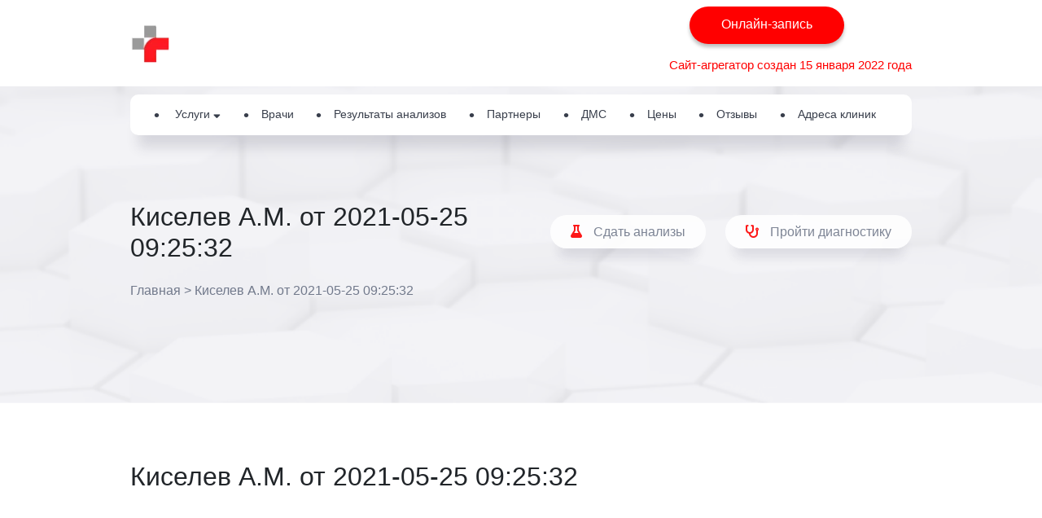

--- FILE ---
content_type: text/html; charset=UTF-8
request_url: https://medlab-clinic.ru/otziv/kiselev-a-m-ot-2021-05-25-092532/
body_size: 9207
content:
<!doctype html>
<html lang="ru-RU">
<head>
	<meta charset="UTF-8">
		<meta name="viewport" content="width=device-width, initial-scale=1">
	<link rel="profile" href="http://gmpg.org/xfn/11">
	

    <script src='https://www.google.com/recaptcha/api.js'></script>
	
	<script type="text/javascript">!function(){var t=document.createElement("script");t.type="text/javascript",t.async=!0,t.src="https://vk.com/js/api/openapi.js?169",t.onload=function(){VK.Retargeting.Init("VK-RTRG-977386-cLBB9"),VK.Retargeting.Hit()},document.head.appendChild(t)}();</script><noscript><img src="https://vk.com/rtrg?p=VK-RTRG-977386-cLBB9" style="position:fixed; left:-999px;" alt=""/></noscript>
	
	<!-- Rating Mail.ru counter -->
<script type="text/javascript">
var _tmr = window._tmr || (window._tmr = []);
_tmr.push({id: "3218683", type: "pageView", start: (new Date()).getTime(), pid: "USER_ID"});
(function (d, w, id) {
  if (d.getElementById(id)) return;
  var ts = d.createElement("script"); ts.type = "text/javascript"; ts.async = true; ts.id = id;
  ts.src = "https://top-fwz1.mail.ru/js/code.js";
  var f = function () {var s = d.getElementsByTagName("script")[0]; s.parentNode.insertBefore(ts, s);};
  if (w.opera == "[object Opera]") { d.addEventListener("DOMContentLoaded", f, false); } else { f(); }
})(document, window, "topmailru-code");
</script><noscript><div>
<img src="https://top-fwz1.mail.ru/counter?id=3218683;js=na" style="border:0;position:absolute;left:-9999px;" alt="Top.Mail.Ru" />
</div></noscript>
<!-- //Rating Mail.ru counter -->
	
	
<meta name="yandex-verification" content="c67393cde46495fc" />
	
<script src="//cdn.callibri.ru/callibri.js" type="text/javascript" charset="utf-8"></script>


	<meta name='robots' content='index, follow, max-image-preview:large, max-snippet:-1, max-video-preview:-1' />

	<!-- This site is optimized with the Yoast SEO plugin v15.9.2 - https://yoast.com/wordpress/plugins/seo/ -->
	<title>Киселев А.М. от 2021-05-25 09:25:32 - Медицинский центр в Тамбове</title>
	<meta name="description" content="Отзывы о докторах. Тамбов. Сайт-агрегатор" />
	<link rel="canonical" href="https://medlab-clinic.ru/otziv/kiselev-a-m-ot-2021-05-25-092532/" />
	<meta property="og:locale" content="ru_RU" />
	<meta property="og:type" content="article" />
	<meta property="og:title" content="Киселев А.М. от 2021-05-25 09:25:32 - Медицинский центр в Тамбове" />
	<meta property="og:description" content="Отзывы о докторах. Тамбов. Сайт-агрегатор" />
	<meta property="og:url" content="https://medlab-clinic.ru/otziv/kiselev-a-m-ot-2021-05-25-092532/" />
	<meta property="og:site_name" content="Медицинский центр в Тамбове" />
	<meta property="article:modified_time" content="2021-09-24T10:52:15+00:00" />
	<meta name="twitter:card" content="summary_large_image" />
	<script type="application/ld+json" class="yoast-schema-graph">{"@context":"https://schema.org","@graph":[{"@type":"Organization","@id":"https://medlab-clinic.ru/#organization","name":"\u0421\u0435\u0442\u044c \u043c\u0435\u0434\u0438\u0446\u0438\u043d\u0441\u043a\u0438\u0445 \u0446\u0435\u043d\u0442\u0440\u043e\u0432 \u041c\u0435\u0434\u041b\u0430\u0431 \u0432 \u0422\u0430\u043c\u0431\u043e\u0432\u0435","url":"https://medlab-clinic.ru/","sameAs":[],"logo":{"@type":"ImageObject","@id":"https://medlab-clinic.ru/#logo","inLanguage":"ru-RU","url":"https://medlab-clinic.ru/wp-content/uploads/2021/05/cropped-logo-1.png","width":512,"height":512,"caption":"\u0421\u0435\u0442\u044c \u043c\u0435\u0434\u0438\u0446\u0438\u043d\u0441\u043a\u0438\u0445 \u0446\u0435\u043d\u0442\u0440\u043e\u0432 \u041c\u0435\u0434\u041b\u0430\u0431 \u0432 \u0422\u0430\u043c\u0431\u043e\u0432\u0435"},"image":{"@id":"https://medlab-clinic.ru/#logo"}},{"@type":"WebSite","@id":"https://medlab-clinic.ru/#website","url":"https://medlab-clinic.ru/","name":"\u041c\u0435\u0434\u0438\u0446\u0438\u043d\u0441\u043a\u0438\u0439 \u0446\u0435\u043d\u0442\u0440 \u0432 \u0422\u0430\u043c\u0431\u043e\u0432\u0435","description":"\u0411\u044b\u0441\u0442\u0440\u0430\u044f \u043e\u043d\u043b\u0430\u0439\u043d \u0437\u0430\u043f\u0438\u0441\u044c \u043d\u0430 \u043f\u0440\u0438\u0435\u043c","publisher":{"@id":"https://medlab-clinic.ru/#organization"},"potentialAction":[{"@type":"SearchAction","target":"https://medlab-clinic.ru/?s={search_term_string}","query-input":"required name=search_term_string"}],"inLanguage":"ru-RU"},{"@type":"WebPage","@id":"https://medlab-clinic.ru/otziv/kiselev-a-m-ot-2021-05-25-092532/#webpage","url":"https://medlab-clinic.ru/otziv/kiselev-a-m-ot-2021-05-25-092532/","name":"\u041a\u0438\u0441\u0435\u043b\u0435\u0432 \u0410.\u041c. \u043e\u0442 2021-05-25 09:25:32 - \u041c\u0435\u0434\u0438\u0446\u0438\u043d\u0441\u043a\u0438\u0439 \u0446\u0435\u043d\u0442\u0440 \u0432 \u0422\u0430\u043c\u0431\u043e\u0432\u0435","isPartOf":{"@id":"https://medlab-clinic.ru/#website"},"datePublished":"2021-05-25T09:25:53+00:00","dateModified":"2021-09-24T10:52:15+00:00","description":"\u041e\u0442\u0437\u044b\u0432\u044b \u043e \u0434\u043e\u043a\u0442\u043e\u0440\u0430\u0445. \u0422\u0430\u043c\u0431\u043e\u0432. \u0421\u0430\u0439\u0442-\u0430\u0433\u0440\u0435\u0433\u0430\u0442\u043e\u0440","breadcrumb":{"@id":"https://medlab-clinic.ru/otziv/kiselev-a-m-ot-2021-05-25-092532/#breadcrumb"},"inLanguage":"ru-RU","potentialAction":[{"@type":"ReadAction","target":["https://medlab-clinic.ru/otziv/kiselev-a-m-ot-2021-05-25-092532/"]}]},{"@type":"BreadcrumbList","@id":"https://medlab-clinic.ru/otziv/kiselev-a-m-ot-2021-05-25-092532/#breadcrumb","itemListElement":[{"@type":"ListItem","position":1,"item":{"@type":"WebPage","@id":"https://medlab-clinic.ru/","url":"https://medlab-clinic.ru/","name":"\u0413\u043b\u0430\u0432\u043d\u0430\u044f"}},{"@type":"ListItem","position":2,"item":{"@type":"WebPage","@id":"https://medlab-clinic.ru/otziv/kiselev-a-m-ot-2021-05-25-092532/","url":"https://medlab-clinic.ru/otziv/kiselev-a-m-ot-2021-05-25-092532/","name":"\u041a\u0438\u0441\u0435\u043b\u0435\u0432 \u0410.\u041c. \u043e\u0442 2021-05-25 09:25:32"}}]}]}</script>
	<!-- / Yoast SEO plugin. -->


<link rel='dns-prefetch' href='//ajax.googleapis.com' />
<link rel='dns-prefetch' href='//code.jquery.com' />
<link rel='dns-prefetch' href='//s.w.org' />
<link rel="alternate" type="application/rss+xml" title="Медицинский центр в Тамбове &raquo; Лента" href="https://medlab-clinic.ru/feed/" />
<link rel="alternate" type="application/rss+xml" title="Медицинский центр в Тамбове &raquo; Лента комментариев" href="https://medlab-clinic.ru/comments/feed/" />
<!-- Yandex.Metrika counter -->
<script type="text/javascript" >
   (function(m,e,t,r,i,k,a){m[i]=m[i]||function(){(m[i].a=m[i].a||[]).push(arguments)};
   m[i].l=1*new Date();k=e.createElement(t),a=e.getElementsByTagName(t)[0],k.async=1,k.src=r,a.parentNode.insertBefore(k,a)})
   (window, document, "script", "https://mc.yandex.ru/metrika/tag.js", "ym");

   ym(80041969, "init", {
        clickmap:true,
        trackLinks:true,
        accurateTrackBounce:true
   });
</script>
<noscript><div><img src="https://mc.yandex.ru/watch/80041969" style="position:absolute; left:-9999px;" alt="" /></div></noscript>
<!-- /Yandex.Metrika counter -->		<script type="text/javascript">
			window._wpemojiSettings = {"baseUrl":"https:\/\/s.w.org\/images\/core\/emoji\/13.0.1\/72x72\/","ext":".png","svgUrl":"https:\/\/s.w.org\/images\/core\/emoji\/13.0.1\/svg\/","svgExt":".svg","source":{"concatemoji":"https:\/\/medlab-clinic.ru\/wp-includes\/js\/wp-emoji-release.min.js?ver=5.7.14"}};
			!function(e,a,t){var n,r,o,i=a.createElement("canvas"),p=i.getContext&&i.getContext("2d");function s(e,t){var a=String.fromCharCode;p.clearRect(0,0,i.width,i.height),p.fillText(a.apply(this,e),0,0);e=i.toDataURL();return p.clearRect(0,0,i.width,i.height),p.fillText(a.apply(this,t),0,0),e===i.toDataURL()}function c(e){var t=a.createElement("script");t.src=e,t.defer=t.type="text/javascript",a.getElementsByTagName("head")[0].appendChild(t)}for(o=Array("flag","emoji"),t.supports={everything:!0,everythingExceptFlag:!0},r=0;r<o.length;r++)t.supports[o[r]]=function(e){if(!p||!p.fillText)return!1;switch(p.textBaseline="top",p.font="600 32px Arial",e){case"flag":return s([127987,65039,8205,9895,65039],[127987,65039,8203,9895,65039])?!1:!s([55356,56826,55356,56819],[55356,56826,8203,55356,56819])&&!s([55356,57332,56128,56423,56128,56418,56128,56421,56128,56430,56128,56423,56128,56447],[55356,57332,8203,56128,56423,8203,56128,56418,8203,56128,56421,8203,56128,56430,8203,56128,56423,8203,56128,56447]);case"emoji":return!s([55357,56424,8205,55356,57212],[55357,56424,8203,55356,57212])}return!1}(o[r]),t.supports.everything=t.supports.everything&&t.supports[o[r]],"flag"!==o[r]&&(t.supports.everythingExceptFlag=t.supports.everythingExceptFlag&&t.supports[o[r]]);t.supports.everythingExceptFlag=t.supports.everythingExceptFlag&&!t.supports.flag,t.DOMReady=!1,t.readyCallback=function(){t.DOMReady=!0},t.supports.everything||(n=function(){t.readyCallback()},a.addEventListener?(a.addEventListener("DOMContentLoaded",n,!1),e.addEventListener("load",n,!1)):(e.attachEvent("onload",n),a.attachEvent("onreadystatechange",function(){"complete"===a.readyState&&t.readyCallback()})),(n=t.source||{}).concatemoji?c(n.concatemoji):n.wpemoji&&n.twemoji&&(c(n.twemoji),c(n.wpemoji)))}(window,document,window._wpemojiSettings);
		</script>
		<style type="text/css">
img.wp-smiley,
img.emoji {
	display: inline !important;
	border: none !important;
	box-shadow: none !important;
	height: 1em !important;
	width: 1em !important;
	margin: 0 .07em !important;
	vertical-align: -0.1em !important;
	background: none !important;
	padding: 0 !important;
}
</style>
	<link rel='stylesheet' id='wp-block-library-css'  href='https://medlab-clinic.ru/wp-includes/css/dist/block-library/style.min.css?ver=5.7.14' type='text/css' media='all' />
<link rel='stylesheet' id='hello-elementor-css'  href='https://medlab-clinic.ru/wp-content/themes/hello-elementor/style.css?ver=5.7.14' type='text/css' media='all' />
<link rel='stylesheet' id='hello-elementor-grid-style-css'  href='https://medlab-clinic.ru/wp-content/themes/hello-elementor/css/grid.css?ver=5.7.14' type='text/css' media='all' />
<link rel='stylesheet' id='hello-elementor-hover-style-css'  href='https://medlab-clinic.ru/wp-content/themes/hello-elementor/css/hover-min.css?ver=5.7.14' type='text/css' media='all' />
<link rel='stylesheet' id='hello-elementor-normalize-style-css'  href='https://medlab-clinic.ru/wp-content/themes/hello-elementor/css/normalize.css?ver=5.7.14' type='text/css' media='all' />
<link rel='stylesheet' id='hello-elementor-fa-css'  href='https://medlab-clinic.ru/wp-content/themes/hello-elementor/css/fontawesome/all.min.css?ver=5.7.14' type='text/css' media='all' />
<link rel='stylesheet' id='bvi-styles-css'  href='https://medlab-clinic.ru/wp-content/plugins/button-visually-impaired/assets/css/bvi.min.css?ver=2.3.0' type='text/css' media='all' />
<style id='bvi-styles-inline-css' type='text/css'>

			.bvi-widget,
			.bvi-shortcode a,
			.bvi-widget a, 
			.bvi-shortcode {
				color: #ffffff;
				background-color: #e53935;
			}
			.bvi-widget .bvi-svg-eye,
			.bvi-shortcode .bvi-svg-eye {
			    display: inline-block;
                overflow: visible;
                width: 1.125em;
                height: 1em;
                font-size: 2em;
                vertical-align: middle;
			}
			.bvi-widget,
			.bvi-shortcode {
			    -webkit-transition: background-color .2s ease-out;
			    transition: background-color .2s ease-out;
			    cursor: pointer;
			    border-radius: 2px;
			    display: inline-block;
			    padding: 5px 10px;
			    vertical-align: middle;
			    text-decoration: none;
			}
</style>
<script type='text/javascript' src='https://ajax.googleapis.com/ajax/libs/jquery/3.4.1/jquery.min.js?ver=5.7.14' id='jquery-js'></script>
<script type='text/javascript' src='//code.jquery.com/jquery-migrate-3.0.1.min.js?ver=3.0.1' id='jquery-migrate-js'></script>
<link rel="https://api.w.org/" href="https://medlab-clinic.ru/wp-json/" /><link rel="alternate" type="application/json" href="https://medlab-clinic.ru/wp-json/wp/v2/otziv/2907" /><link rel="EditURI" type="application/rsd+xml" title="RSD" href="https://medlab-clinic.ru/xmlrpc.php?rsd" />
<link rel="wlwmanifest" type="application/wlwmanifest+xml" href="https://medlab-clinic.ru/wp-includes/wlwmanifest.xml" /> 
<meta name="generator" content="WordPress 5.7.14" />
<link rel='shortlink' href='https://medlab-clinic.ru/?p=2907' />
<link rel="alternate" type="application/json+oembed" href="https://medlab-clinic.ru/wp-json/oembed/1.0/embed?url=https%3A%2F%2Fmedlab-clinic.ru%2Fotziv%2Fkiselev-a-m-ot-2021-05-25-092532%2F" />
<link rel="alternate" type="text/xml+oembed" href="https://medlab-clinic.ru/wp-json/oembed/1.0/embed?url=https%3A%2F%2Fmedlab-clinic.ru%2Fotziv%2Fkiselev-a-m-ot-2021-05-25-092532%2F&#038;format=xml" />
<meta name="robots" content="noindex, follow"><link rel="icon" href="https://medlab-clinic.ru/wp-content/uploads/2021/05/cropped-logo-1-32x32.png" sizes="32x32" />
<link rel="icon" href="https://medlab-clinic.ru/wp-content/uploads/2021/05/cropped-logo-1-192x192.png" sizes="192x192" />
<link rel="apple-touch-icon" href="https://medlab-clinic.ru/wp-content/uploads/2021/05/cropped-logo-1-180x180.png" />
<meta name="msapplication-TileImage" content="https://medlab-clinic.ru/wp-content/uploads/2021/05/cropped-logo-1-270x270.png" />
</head>
<body class="otziv-template-default single single-otziv postid-2907 elementor-default elementor-kit-8">

<nav id="navbar" class="navbar">
    <div class="container">
        <div class="navbar__brand">
            <a class="logo navbar__item" href="/">
                <img class="" src="/wp-content/themes/hello-elementor/images/logo-clinic.png" >
            </a>

<!--            <a href="https://medlab-clinic.ru/articles/covid-19/" class="navbar__item is-mobile">-->
<!--                <span class="navbar__lk">COVID-19</span>-->
<!--                <span class="navbar__lkicon icon"><i class="far fa-user-circle"></i></span>-->
<!--            </a>-->
            <div style="display:flex; flex-direction: column">

                <div class="navbar__group-buttons is-desktop-only" style="justify-content: end">
<!--                    <a href="https://medlab-clinic.ru/chastye-voprosy-i-otvety-na-nih/" class="navbar__item"><span class="navbar__lkicon-desktop icon"><i class="fas fa-question-circle"></i></span><span class="navbar__lk">Помощь</span></a>-->
                    
<!--                    <a href="--><!--" class="navbar__item">-->
<!--                        <span class="navbar__covidicon icon"><i class="fas fa-viruses"></i></span>--><!--                    </a>-->
<!--                    <a href="tel:+74752440000" class="navbar__item">-->
<!--                        <span class="navbar__phone icon"><i class="fas fa-mobile-alt"></i></span>--><!--                    </a>-->
                    <span class="navbar__item">
                    <a href="/prinimayut-vrachi" class="button1">Онлайн-запись</a>
                </span>
                </div>
                <div class="info_header_block" style="margin-top: 15px; margin-left: -25px;">Сайт-агрегатор создан<br> 15 января 2022 года</div>

            </div>


            <div class="navbar__item is-mobile">
                <div class="burger-container">
                    <a role="button" class="navbar__burger" aria-label="menu" aria-expanded="false">
                        <span></span>
                        <span></span>
                        <span></span>
                    </a>
                </div>
            </div>
        </div>
        <div class="navbar__menu">
            <div class="navbar__start">
                <div class="info_header_block">Сайт-агрегатор создан 15 января 2022 года</div>
                <div class="navbar__infoblock">
                    
                    <div class="navbar__inforight"><a href="/prinimayut-vrachi" class="button1">Онлайн-запись</a></div>
                    <div class="navbar__inforight"><a href="/rezultaty-analizov" class="button2">Результаты анализов</a></div>
                </div>

                <ul class="mobile-main-menu">
<!--                    <a href="tel:+74752440000" class="navbar__item mobile_phone">-->
<!--                        <span class="navbar__phone icon"><i class="fas fa-mobile-alt"></i></span>44-00-00</a>-->
<!--                    <li><a href="https://medlab-clinic.ru/chastye-voprosy-i-otvety-na-nih/" class="navbar_item" style="color: #CC0000;">Помощь</a></li>-->
<!--                    -->
<!--                    <li><a href="https://medlab-clinic.ru/articles/covid-19/" class="navbar_item" style="color: #CC0000;">COVID-19</a></li>-->
                    <li><span class="navbar_item">Услуги <span class="services-arrow" style="vertical-align: text-bottom;"><i class="fas fa-sort-down"></i></span>
                            <div class="navbar__submenu-mobile">
                                <ul class="directions-block__nav">
                                <li class="directions-block__parents is-active">Для взрослых</li>
                                <li class="directions-block__children">Для детей</li>
<!--                                <li class="directions-block__cosmetology">Косметология</li>-->
                                </ul>

                                <div class="parent-directions directions-block__listcont">
                                    <div class="row">
                                                                                                <div class="col">
                                                    <ul class="directions-block__content-list">
                                                        <li><a href="https://medlab-clinic.ru/services/allergologiya/">Аллергология</a>
                                                                                                                            <span class="is-mobile menu-letter">А</span></li>
                                                                                                                        </li>
                                                    </ul>
                                                </div>
                                                                                                        <div class="col">
                                                    <ul class="directions-block__content-list">
                                                        <li><a href="https://medlab-clinic.ru/services/andrologiya/">Андрология</a>
                                                                                                                    </li>
                                                    </ul>
                                                </div>
                                                                                                        <div class="col">
                                                    <ul class="directions-block__content-list">
                                                        <li><a href="https://medlab-clinic.ru/services/anesteziologiya/">Анестезиология</a>
                                                                                                                    </li>
                                                    </ul>
                                                </div>
                                                                                                        <div class="col">
                                                    <ul class="directions-block__content-list">
                                                        <li><a href="https://medlab-clinic.ru/services/gastroenterologiya/">Гастроэнтерология</a>
                                                                                                                            <span class="is-mobile menu-letter">Г</span></li>
                                                                                                                        </li>
                                                    </ul>
                                                </div>
                                                                                                        <div class="col">
                                                    <ul class="directions-block__content-list">
                                                        <li><a href="https://medlab-clinic.ru/services/gepatologiya/">Гепатология</a>
                                                                                                                    </li>
                                                    </ul>
                                                </div>
                                                                                                        <div class="col">
                                                    <ul class="directions-block__content-list">
                                                        <li><a href="https://medlab-clinic.ru/services/ginekologiya/">Гинекология</a>
                                                                                                                    </li>
                                                    </ul>
                                                </div>
                                                                                                        <div class="col">
                                                    <ul class="directions-block__content-list">
                                                        <li><a href="https://medlab-clinic.ru/services/dermatologiya/">Дерматология</a>
                                                                                                                            <span class="is-mobile menu-letter">Д</span></li>
                                                                                                                        </li>
                                                    </ul>
                                                </div>
                                                                                                        <div class="col">
                                                    <ul class="directions-block__content-list">
                                                        <li><a href="https://medlab-clinic.ru/services/dietologiya/">Диетология</a>
                                                                                                                    </li>
                                                    </ul>
                                                </div>
                                                                                                        <div class="col">
                                                    <ul class="directions-block__content-list">
                                                        <li><a href="https://medlab-clinic.ru/services/immunologiya/">Иммунология</a>
                                                                                                                            <span class="is-mobile menu-letter">И</span></li>
                                                                                                                        </li>
                                                    </ul>
                                                </div>
                                                                                                        <div class="col">
                                                    <ul class="directions-block__content-list">
                                                        <li><a href="https://medlab-clinic.ru/services/kardiologiya/">Кардиология</a>
                                                                                                                            <span class="is-mobile menu-letter">К</span></li>
                                                                                                                        </li>
                                                    </ul>
                                                </div>
                                                                                                        <div class="col">
                                                    <ul class="directions-block__content-list">
                                                        <li><a href="https://medlab-clinic.ru/services/koloproktologiya/">Колопроктология</a>
                                                                                                                    </li>
                                                    </ul>
                                                </div>
                                                                                                        <div class="col">
                                                    <ul class="directions-block__content-list">
                                                        <li><a href="https://medlab-clinic.ru/services/lor/">ЛОР</a>
                                                                                                                            <span class="is-mobile menu-letter">Л</span></li>
                                                                                                                        </li>
                                                    </ul>
                                                </div>
                                                                                                        <div class="col">
                                                    <ul class="directions-block__content-list">
                                                        <li><a href="https://medlab-clinic.ru/services/mammologiya/">Маммология</a>
                                                                                                                            <span class="is-mobile menu-letter">М</span></li>
                                                                                                                        </li>
                                                    </ul>
                                                </div>
                                                                                                        <div class="col">
                                                    <ul class="directions-block__content-list">
                                                        <li><a href="https://medlab-clinic.ru/services/nevrologiya/">Неврология</a>
                                                                                                                            <span class="is-mobile menu-letter">Н</span></li>
                                                                                                                        </li>
                                                    </ul>
                                                </div>
                                                                                                        <div class="col">
                                                    <ul class="directions-block__content-list">
                                                        <li><a href="https://medlab-clinic.ru/services/nefrologiya/">Нефрология</a>
                                                                                                                    </li>
                                                    </ul>
                                                </div>
                                                                                                        <div class="col">
                                                    <ul class="directions-block__content-list">
                                                        <li><a href="https://medlab-clinic.ru/services/onkologiya/">Онкология</a>
                                                                                                                            <span class="is-mobile menu-letter">О</span></li>
                                                                                                                        </li>
                                                    </ul>
                                                </div>
                                                                                                        <div class="col">
                                                    <ul class="directions-block__content-list">
                                                        <li><a href="https://medlab-clinic.ru/services/ortopediya-travmatologiya/">Ортопедия-травматология</a>
                                                                                                                    </li>
                                                    </ul>
                                                </div>
                                                                                                        <div class="col">
                                                    <ul class="directions-block__content-list">
                                                        <li><a href="https://medlab-clinic.ru/services/oftalmologiya/">Офтальмология</a>
                                                                                                                    </li>
                                                    </ul>
                                                </div>
                                                                                                        <div class="col">
                                                    <ul class="directions-block__content-list">
                                                        <li><a href="https://medlab-clinic.ru/services/proktologiya/">Проктология</a>
                                                                                                                            <span class="is-mobile menu-letter">П</span></li>
                                                                                                                        </li>
                                                    </ul>
                                                </div>
                                                                                                        <div class="col">
                                                    <ul class="directions-block__content-list">
                                                        <li><a href="https://medlab-clinic.ru/services/psihiatriya/">Психиатрия</a>
                                                                                                                    </li>
                                                    </ul>
                                                </div>
                                                                                                        <div class="col">
                                                    <ul class="directions-block__content-list">
                                                        <li><a href="https://medlab-clinic.ru/services/psihologiya/">Психология</a>
                                                                                                                    </li>
                                                    </ul>
                                                </div>
                                                                                                        <div class="col">
                                                    <ul class="directions-block__content-list">
                                                        <li><a href="https://medlab-clinic.ru/services/psihoterapiya/">Психотерапия</a>
                                                                                                                    </li>
                                                    </ul>
                                                </div>
                                                                                                        <div class="col">
                                                    <ul class="directions-block__content-list">
                                                        <li><a href="https://medlab-clinic.ru/services/pulmonologiya/">Пульмонология</a>
                                                                                                                    </li>
                                                    </ul>
                                                </div>
                                                                                                        <div class="col">
                                                    <ul class="directions-block__content-list">
                                                        <li><a href="https://medlab-clinic.ru/services/reanimatologiya/">Реаниматология</a>
                                                                                                                            <span class="is-mobile menu-letter">Р</span></li>
                                                                                                                        </li>
                                                    </ul>
                                                </div>
                                                                                                        <div class="col">
                                                    <ul class="directions-block__content-list">
                                                        <li><a href="https://medlab-clinic.ru/services/revmatologiya/">Ревматология</a>
                                                                                                                    </li>
                                                    </ul>
                                                </div>
                                                                                                        <div class="col">
                                                    <ul class="directions-block__content-list">
                                                        <li><a href="https://medlab-clinic.ru/services/rentgenografiya/">Рентгенография</a>
                                                                                                                    </li>
                                                    </ul>
                                                </div>
                                                                                                        <div class="col">
                                                    <ul class="directions-block__content-list">
                                                        <li><a href="https://medlab-clinic.ru/services/reproduktologiya/">Репродуктология</a>
                                                                                                                    </li>
                                                    </ul>
                                                </div>
                                                                                                        <div class="col">
                                                    <ul class="directions-block__content-list">
                                                        <li><a href="https://medlab-clinic.ru/services/refleksoterapiya/">Рефлексотерапия</a>
                                                                                                                    </li>
                                                    </ul>
                                                </div>
                                                                                                        <div class="col">
                                                    <ul class="directions-block__content-list">
                                                        <li><a href="https://medlab-clinic.ru/services/sosudistaya-hirurgiya/">Сосудистая хирургия</a>
                                                                                                                            <span class="is-mobile menu-letter">С</span></li>
                                                                                                                        </li>
                                                    </ul>
                                                </div>
                                                                                                        <div class="col">
                                                    <ul class="directions-block__content-list">
                                                        <li><a href="https://medlab-clinic.ru/services/terapiya/">Терапия</a>
                                                                                                                            <span class="is-mobile menu-letter">Т</span></li>
                                                                                                                        </li>
                                                    </ul>
                                                </div>
                                                                                                        <div class="col">
                                                    <ul class="directions-block__content-list">
                                                        <li><a href="https://medlab-clinic.ru/services/udarno-volnovaya-terapiya/">Ударно-волновая терапия</a>
                                                                                                                            <span class="is-mobile menu-letter">У</span></li>
                                                                                                                        </li>
                                                    </ul>
                                                </div>
                                                                                                        <div class="col">
                                                    <ul class="directions-block__content-list">
                                                        <li><a href="https://medlab-clinic.ru/services/uzi-diagnostika/">УЗИ диагностика</a>
                                                                                                                    </li>
                                                    </ul>
                                                </div>
                                                                                                        <div class="col">
                                                    <ul class="directions-block__content-list">
                                                        <li><a href="https://medlab-clinic.ru/services/urologiya/">Урология</a>
                                                                                                                    </li>
                                                    </ul>
                                                </div>
                                                                                                        <div class="col">
                                                    <ul class="directions-block__content-list">
                                                        <li><a href="https://medlab-clinic.ru/services/flebologiya/">Флебология</a>
                                                                                                                            <span class="is-mobile menu-letter">Ф</span></li>
                                                                                                                        </li>
                                                    </ul>
                                                </div>
                                                                                                        <div class="col">
                                                    <ul class="directions-block__content-list">
                                                        <li><a href="https://medlab-clinic.ru/services/funkczionalnaya-diagnostika/">Функциональная диагностика</a>
                                                                                                                    </li>
                                                    </ul>
                                                </div>
                                                                                                        <div class="col">
                                                    <ul class="directions-block__content-list">
                                                        <li><a href="https://medlab-clinic.ru/services/hirurgiya/">Хирургия</a>
                                                                                                                            <span class="is-mobile menu-letter">Х</span></li>
                                                                                                                        </li>
                                                    </ul>
                                                </div>
                                                                                                        <div class="col">
                                                    <ul class="directions-block__content-list">
                                                        <li><a href="https://medlab-clinic.ru/services/endokrinologiya/">Эндокринология</a>
                                                                                                                            <span class="is-mobile menu-letter">Э</span></li>
                                                                                                                        </li>
                                                    </ul>
                                                </div>
                                                                                                        <div class="col">
                                                    <ul class="directions-block__content-list">
                                                        <li><a href="https://medlab-clinic.ru/services/endoskopiya/">Эндоскопия</a>
                                                                                                                    </li>
                                                    </ul>
                                                </div>
                                                                                        </div>
                                </div>

                                <div class="children-directions directions-block__listcont">

                                    <div class="row">
                                                                                            <div class="col">
                                                    <ul class="directions-block__content-list">
                                                        <li><a href="https://medlab-clinic.ru/services/detskaya-allergologiya/">Детская аллергология</a>
                                                                                                                            <span class="is-mobile menu-letter">Д</span></li>
                                                                                                                        </li>
                                                    </ul>
                                                </div>
                                                                                                <div class="col">
                                                    <ul class="directions-block__content-list">
                                                        <li><a href="https://medlab-clinic.ru/services/detskaya-gastroenterologiya/">Детская гастроэнтерология</a>
                                                                                                                    </li>
                                                    </ul>
                                                </div>
                                                                                                <div class="col">
                                                    <ul class="directions-block__content-list">
                                                        <li><a href="https://medlab-clinic.ru/services/detskaya-ginekologiya/">Детская гинекология</a>
                                                                                                                    </li>
                                                    </ul>
                                                </div>
                                                                                                <div class="col">
                                                    <ul class="directions-block__content-list">
                                                        <li><a href="https://medlab-clinic.ru/services/detskaya-dermatologiya/">Детская дерматология</a>
                                                                                                                    </li>
                                                    </ul>
                                                </div>
                                                                                                <div class="col">
                                                    <ul class="directions-block__content-list">
                                                        <li><a href="https://medlab-clinic.ru/services/detskaya-kardiologiya/">Детская кардиология</a>
                                                                                                                    </li>
                                                    </ul>
                                                </div>
                                                                                                <div class="col">
                                                    <ul class="directions-block__content-list">
                                                        <li><a href="https://medlab-clinic.ru/services/detskaya-mammologiya/">Детская маммология</a>
                                                                                                                    </li>
                                                    </ul>
                                                </div>
                                                                                                <div class="col">
                                                    <ul class="directions-block__content-list">
                                                        <li><a href="https://medlab-clinic.ru/services/detskaya-nevrologiya/">Детская неврология</a>
                                                                                                                    </li>
                                                    </ul>
                                                </div>
                                                                                                <div class="col">
                                                    <ul class="directions-block__content-list">
                                                        <li><a href="https://medlab-clinic.ru/services/detskaya-nefrologiya/">Детская нефрология</a>
                                                                                                                    </li>
                                                    </ul>
                                                </div>
                                                                                                <div class="col">
                                                    <ul class="directions-block__content-list">
                                                        <li><a href="https://medlab-clinic.ru/services/detskaya-ortopediya-travmatologiya/">Детская ортопедия-травматология</a>
                                                                                                                    </li>
                                                    </ul>
                                                </div>
                                                                                                <div class="col">
                                                    <ul class="directions-block__content-list">
                                                        <li><a href="https://medlab-clinic.ru/services/detskaya-revmatologiya/">Детская ревматология</a>
                                                                                                                    </li>
                                                    </ul>
                                                </div>
                                                                                                <div class="col">
                                                    <ul class="directions-block__content-list">
                                                        <li><a href="https://medlab-clinic.ru/services/detskaya-refleksoterapiya/">Детская рефлексотерапия</a>
                                                                                                                    </li>
                                                    </ul>
                                                </div>
                                                                                                <div class="col">
                                                    <ul class="directions-block__content-list">
                                                        <li><a href="https://medlab-clinic.ru/services/detskaya-urologiya/">Детская урология</a>
                                                                                                                    </li>
                                                    </ul>
                                                </div>
                                                                                                <div class="col">
                                                    <ul class="directions-block__content-list">
                                                        <li><a href="https://medlab-clinic.ru/services/detskaya-hirurgiya/">Детская хирургия</a>
                                                                                                                    </li>
                                                    </ul>
                                                </div>
                                                                                                <div class="col">
                                                    <ul class="directions-block__content-list">
                                                        <li><a href="https://medlab-clinic.ru/services/detskij-lor/">Детский ЛОР</a>
                                                                                                                    </li>
                                                    </ul>
                                                </div>
                                                                                                <div class="col">
                                                    <ul class="directions-block__content-list">
                                                        <li><a href="https://medlab-clinic.ru/services/detskij-urolog/">Детский уролог</a>
                                                                                                                    </li>
                                                    </ul>
                                                </div>
                                                                                                <div class="col">
                                                    <ul class="directions-block__content-list">
                                                        <li><a href="https://medlab-clinic.ru/services/detskij-hirurg/">Детский хирург</a>
                                                                                                                    </li>
                                                    </ul>
                                                </div>
                                                                                                <div class="col">
                                                    <ul class="directions-block__content-list">
                                                        <li><a href="https://medlab-clinic.ru/services/dietologiya/">Диетология</a>
                                                                                                                    </li>
                                                    </ul>
                                                </div>
                                                                                                <div class="col">
                                                    <ul class="directions-block__content-list">
                                                        <li><a href="https://medlab-clinic.ru/services/nefrologiya/">Нефрология</a>
                                                                                                                            <span class="is-mobile menu-letter">Н</span></li>
                                                                                                                        </li>
                                                    </ul>
                                                </div>
                                                                                                <div class="col">
                                                    <ul class="directions-block__content-list">
                                                        <li><a href="https://medlab-clinic.ru/services/oftalmologiya/">Офтальмология</a>
                                                                                                                            <span class="is-mobile menu-letter">О</span></li>
                                                                                                                        </li>
                                                    </ul>
                                                </div>
                                                                                                <div class="col">
                                                    <ul class="directions-block__content-list">
                                                        <li><a href="https://medlab-clinic.ru/services/pediatriya/">Педиатрия</a>
                                                                                                                            <span class="is-mobile menu-letter">П</span></li>
                                                                                                                        </li>
                                                    </ul>
                                                </div>
                                                                                                <div class="col">
                                                    <ul class="directions-block__content-list">
                                                        <li><a href="https://medlab-clinic.ru/services/rentgenografiya/">Рентгенография</a>
                                                                                                                            <span class="is-mobile menu-letter">Р</span></li>
                                                                                                                        </li>
                                                    </ul>
                                                </div>
                                                                                                <div class="col">
                                                    <ul class="directions-block__content-list">
                                                        <li><a href="https://medlab-clinic.ru/services/uzi-detyam/">УЗИ детям</a>
                                                                                                                            <span class="is-mobile menu-letter">У</span></li>
                                                                                                                        </li>
                                                    </ul>
                                                </div>
                                                                                    </div>
                                </div>

                            </div>
                            </span>
                    </li>
                    <li><a href="/prinimayut-vrachi" class="navbar_item">Врачи</a></li>
                    <li><a href="/rezultaty-analizov" class="navbar_item">Результаты анализов</a></li>
                    <li><a href="o-nas" class="navbar_item">Партнеры</a></li>
                    <li><a href="/dms" class="navbar_item">ДМС</a></li>
                    <li><a href="https://medlab-clinic.ru/prajs-v-razrabotke/" class="navbar_item">Цены</a></li>
                    <li><a href="/otzyvy" class="navbar_item">Отзывы</a></li>
                    <li><a href="/adresa-klinik" class="navbar_item">Адреса клиник</a></li>
                </ul>

            </div>
        </div>

        <div id="navbar-fixed" class="navbar__menu-desktop is-desktop-only">
            <ul class="navbar_menu-desktopul">
                <li class="navbar_menu-desktopul__li">
                    <a class="navbar_menu-desktopul__a" href="#" class="navbar_item">Услуги <span><i class="fas fa-sort-down"></i></span></a>

                    <div class="navbar__submenu-desktop">
                        <div class="row">
                            <ul class="directions-block__nav">
                                <li class="directions-block__parents is-active">Для взрослых</li>
                                <li class="directions-block__children">Для детей</li>
<!--                                <li class="directions-block__cosmetology">Косметология</li>-->
                            </ul>
                        </div>
                        <div class="parent-directions directions-block__listcont">
                            <div class="row">
                                <div class="col"><ul class="directions-block__content-list">                                    <li><a href="https://medlab-clinic.ru/services/allergologiya/">Аллергология</a></li>
                                                                        <li><a href="https://medlab-clinic.ru/services/andrologiya/">Андрология</a></li>
                                                                        <li><a href="https://medlab-clinic.ru/services/anesteziologiya/">Анестезиология</a></li>
                                                                        <li><a href="https://medlab-clinic.ru/services/gastroenterologiya/">Гастроэнтерология</a></li>
                                                                        <li><a href="https://medlab-clinic.ru/services/gepatologiya/">Гепатология</a></li>
                                                                        <li><a href="https://medlab-clinic.ru/services/ginekologiya/">Гинекология</a></li>
                                                                        <li><a href="https://medlab-clinic.ru/services/dermatologiya/">Дерматология</a></li>
                                                                        <li><a href="https://medlab-clinic.ru/services/dietologiya/">Диетология</a></li>
                                                                        <li><a href="https://medlab-clinic.ru/services/immunologiya/">Иммунология</a></li>
                                                                        <li><a href="https://medlab-clinic.ru/services/kardiologiya/">Кардиология</a></li>
                                    </ul></div><div class="col"><ul class="directions-block__content-list">                                    <li><a href="https://medlab-clinic.ru/services/koloproktologiya/">Колопроктология</a></li>
                                                                        <li><a href="https://medlab-clinic.ru/services/lor/">ЛОР</a></li>
                                                                        <li><a href="https://medlab-clinic.ru/services/mammologiya/">Маммология</a></li>
                                                                        <li><a href="https://medlab-clinic.ru/services/nevrologiya/">Неврология</a></li>
                                                                        <li><a href="https://medlab-clinic.ru/services/nefrologiya/">Нефрология</a></li>
                                                                        <li><a href="https://medlab-clinic.ru/services/onkologiya/">Онкология</a></li>
                                                                        <li><a href="https://medlab-clinic.ru/services/ortopediya-travmatologiya/">Ортопедия-травматология</a></li>
                                                                        <li><a href="https://medlab-clinic.ru/services/oftalmologiya/">Офтальмология</a></li>
                                                                        <li><a href="https://medlab-clinic.ru/services/proktologiya/">Проктология</a></li>
                                                                        <li><a href="https://medlab-clinic.ru/services/psihiatriya/">Психиатрия</a></li>
                                    </ul></div><div class="col"><ul class="directions-block__content-list">                                    <li><a href="https://medlab-clinic.ru/services/psihologiya/">Психология</a></li>
                                                                        <li><a href="https://medlab-clinic.ru/services/psihoterapiya/">Психотерапия</a></li>
                                                                        <li><a href="https://medlab-clinic.ru/services/pulmonologiya/">Пульмонология</a></li>
                                                                        <li><a href="https://medlab-clinic.ru/services/reanimatologiya/">Реаниматология</a></li>
                                                                        <li><a href="https://medlab-clinic.ru/services/revmatologiya/">Ревматология</a></li>
                                                                        <li><a href="https://medlab-clinic.ru/services/rentgenografiya/">Рентгенография</a></li>
                                                                        <li><a href="https://medlab-clinic.ru/services/reproduktologiya/">Репродуктология</a></li>
                                                                        <li><a href="https://medlab-clinic.ru/services/refleksoterapiya/">Рефлексотерапия</a></li>
                                                                        <li><a href="https://medlab-clinic.ru/services/sosudistaya-hirurgiya/">Сосудистая хирургия</a></li>
                                                                        <li><a href="https://medlab-clinic.ru/services/terapiya/">Терапия</a></li>
                                    </ul></div><div class="col"><ul class="directions-block__content-list">                                    <li><a href="https://medlab-clinic.ru/services/udarno-volnovaya-terapiya/">Ударно-волновая терапия</a></li>
                                                                        <li><a href="https://medlab-clinic.ru/services/uzi-diagnostika/">УЗИ диагностика</a></li>
                                                                        <li><a href="https://medlab-clinic.ru/services/urologiya/">Урология</a></li>
                                                                        <li><a href="https://medlab-clinic.ru/services/flebologiya/">Флебология</a></li>
                                                                        <li><a href="https://medlab-clinic.ru/services/funkczionalnaya-diagnostika/">Функциональная диагностика</a></li>
                                                                        <li><a href="https://medlab-clinic.ru/services/hirurgiya/">Хирургия</a></li>
                                                                        <li><a href="https://medlab-clinic.ru/services/endokrinologiya/">Эндокринология</a></li>
                                                                        <li><a href="https://medlab-clinic.ru/services/endoskopiya/">Эндоскопия</a></li>
                                    </ul></div>                            </div>


<!--                            <div class="row">-->
<!--                                <div class="col">-->
<!--                                    <ul class="directions-block__content-list">-->
<!--                                        <li><a href="#">COVID-19</a></li>-->
<!--                                        <li><a href="#">Аллергология</a><span class="is-mobile menu-letter">А</span></li>-->
<!--                                        <li><a href="#">Гастроэнтерология</a><span class="is-mobile menu-letter">Г</span></li>-->
<!--                                        <li><a href="#">Гематология</a></li>-->
<!--                                        <li><a href="#">Гинекология</a></li>-->
<!--                                        <li><a href="#">Гирудотерапия</a></li>-->
<!--                                        <li><a href="#">Дерматология</a><span class="is-mobile menu-letter">Д</span></li>-->
<!--                                        <li><a href="#">Иммунология</a><span class="is-mobile menu-letter">И</span></li>-->
<!--                                        <li><a href="#">Кардиология</a><span class="is-mobile menu-letter">К</span></li>-->
<!--                                    </ul>-->
<!--                                </div>-->
<!--                                <div class="col">-->
<!--                                    <ul class="directions-block__content-list">-->
<!--                                        <li><a href="#">Лазерная терапия</a><span class="is-mobile menu-letter">Л</span></li>-->
<!--                                        <li><a href="#">ЛОР</a></li>-->
<!--                                        <li><a href="#">Маммология</a><span class="is-mobile menu-letter">М</span></li>-->
<!--                                        <li><a href="#">Неврология</a><span class="is-mobile menu-letter">Н</span></li>-->
<!--                                        <li><a href="#">Онкология</a><span class="is-mobile menu-letter">О</span></li>-->
<!--                                        <li><a href="#">Педиатрия</a><span class="is-mobile menu-letter">П</span></li>-->
<!--                                        <li><a href="#">Прием анализов</a></li>-->
<!--                                        <li><a href="#">Психиатрия</a></li>-->
<!--                                    </ul>-->
<!--                                </div>-->
<!--                                <div class="col">-->
<!--                                    <ul class="directions-block__content-list">-->
<!--                                        <li><a href="#">Психология</a></li>-->
<!--                                        <li><a href="#">Пульмонология</a></li>-->
<!--                                        <li><a href="#">Ревматология</a><span class="is-mobile menu-letter">Р</span></li>-->
<!--                                        <li><a href="#">Рефлексотерапия</a></li>-->
<!--                                        <li><a href="#">Сосудистая хирургия</a><span class="is-mobile menu-letter">С</span></li>-->
<!--                                        <li><a href="#">Терапия</a><span class="is-mobile menu-letter">Т</span></li>-->
<!--                                        <li><a href="#">Тест на отцовство</a></li>-->
<!--                                        <li><a href="#">Ударно-волновая терапия</a><span class="is-mobile menu-letter">У</span></li>-->
<!--                                    </ul>-->
<!--                                </div>-->
<!--                                <div class="col">-->
<!--                                    <ul class="directions-block__content-list">-->
<!--                                        <li><a href="#">УЗИ диагностика</a></li>-->
<!--                                        <li><a href="#">Урология</a></li>-->
<!--                                        <li><a href="#">Флебология</a><span class="is-mobile menu-letter">Ф</span></li>-->
<!--                                        <li><a href="#">Функциональная диагностика</a></li>-->
<!--                                        <li><a href="#">Хирургия</a><span class="is-mobile menu-letter">Х</span></li>-->
<!--                                        <li><a href="#">Эндокринология</a><span class="is-mobile menu-letter">Э</span></li>-->
<!--                                        <li><a href="#">Эндоскопия</a></li>-->
<!--                                    </ul>-->
<!--                                </div> </div>-->

                        </div>
                        <div class="children-directions directions-block__listcont">
                            <div class="row">
                                <div class="col"><ul class="directions-block__content-list">                                    <li><a href="https://medlab-clinic.ru/services/detskaya-allergologiya/">Детская аллергология</a></li>
                                                                        <li><a href="https://medlab-clinic.ru/services/detskaya-gastroenterologiya/">Детская гастроэнтерология</a></li>
                                                                        <li><a href="https://medlab-clinic.ru/services/detskaya-ginekologiya/">Детская гинекология</a></li>
                                    </ul></div><div class="col"><ul class="directions-block__content-list">                                    <li><a href="https://medlab-clinic.ru/services/detskaya-dermatologiya/">Детская дерматология</a></li>
                                                                        <li><a href="https://medlab-clinic.ru/services/detskaya-kardiologiya/">Детская кардиология</a></li>
                                                                        <li><a href="https://medlab-clinic.ru/services/detskaya-mammologiya/">Детская маммология</a></li>
                                    </ul></div><div class="col"><ul class="directions-block__content-list">                                    <li><a href="https://medlab-clinic.ru/services/detskaya-nevrologiya/">Детская неврология</a></li>
                                                                        <li><a href="https://medlab-clinic.ru/services/detskaya-nefrologiya/">Детская нефрология</a></li>
                                                                        <li><a href="https://medlab-clinic.ru/services/detskaya-ortopediya-travmatologiya/">Детская ортопедия-травматология</a></li>
                                    </ul></div><div class="col"><ul class="directions-block__content-list">                                    <li><a href="https://medlab-clinic.ru/services/detskaya-revmatologiya/">Детская ревматология</a></li>
                                                                        <li><a href="https://medlab-clinic.ru/services/detskaya-refleksoterapiya/">Детская рефлексотерапия</a></li>
                                                                        <li><a href="https://medlab-clinic.ru/services/detskaya-urologiya/">Детская урология</a></li>
                                    </ul></div><div class="col"><ul class="directions-block__content-list">                                    <li><a href="https://medlab-clinic.ru/services/detskaya-hirurgiya/">Детская хирургия</a></li>
                                                                        <li><a href="https://medlab-clinic.ru/services/detskij-lor/">Детский ЛОР</a></li>
                                                                        <li><a href="https://medlab-clinic.ru/services/detskij-urolog/">Детский уролог</a></li>
                                    </ul></div><div class="col"><ul class="directions-block__content-list">                                    <li><a href="https://medlab-clinic.ru/services/detskij-hirurg/">Детский хирург</a></li>
                                                                        <li><a href="https://medlab-clinic.ru/services/dietologiya/">Диетология</a></li>
                                                                        <li><a href="https://medlab-clinic.ru/services/nefrologiya/">Нефрология</a></li>
                                    </ul></div><div class="col"><ul class="directions-block__content-list">                                    <li><a href="https://medlab-clinic.ru/services/oftalmologiya/">Офтальмология</a></li>
                                                                        <li><a href="https://medlab-clinic.ru/services/pediatriya/">Педиатрия</a></li>
                                                                        <li><a href="https://medlab-clinic.ru/services/rentgenografiya/">Рентгенография</a></li>
                                    </ul></div><div class="col"><ul class="directions-block__content-list">                                    <li><a href="https://medlab-clinic.ru/services/uzi-detyam/">УЗИ детям</a></li>
                                    </ul></div>



<!--                                <div class="col">-->
<!--                                    <ul class="directions-block__content-list">-->
<!--                                        <li><a href="#">Детская гастроэнтерология</a><span class="is-mobile menu-letter">Д</span></li>-->
<!--                                        <li><a href="#">Детская хирургия</a></li>-->
<!--                                        <li><a href="#">Детская урология</a></li>-->
<!--                                    </ul>-->
<!--                                </div>-->
<!--                                <div class="col">-->
<!--                                    <ul class="directions-block__content-list">-->
<!--                                        <li><a href="#">Детская неврология</a></li>-->
<!--                                        <li><a href="#">Детская эндокринология</a></li>-->
<!--                                    </ul>-->
<!--                                </div>-->
<!--                                <div class="col">-->
<!--                                    <ul class="directions-block__content-list">-->
<!--                                        <li><a href="#">Детская ортопедия-травматология</a></li>-->
<!--                                        <li><a href="#">Кардиология</a><span class="is-mobile menu-letter">К</span></li>-->
<!---->
<!--                                    </ul>-->
<!--                                </div>-->
<!--                                <div class="col">-->
<!--                                    <ul class="directions-block__content-list">-->
<!--                                        <li><a href="#">Педиатрия</a><span class="is-mobile menu-letter">П</span></li>-->
<!--                                        <li><a href="#">УЗИ детям</a><span class="is-mobile menu-letter">У</span></li>-->
<!--                                    </ul>-->
<!--                                </div>-->
                            </div>
                        </div>

                        <div class="cosmetologia-directions directions-block__listcont"></div>
                    </div>
                </li>
                <li class="navbar_menu-desktopul__li"><a class="navbar_menu-desktopul__a" href="/prinimayut-vrachi" class="navbar_item is-active">Врачи</a></li>
                <li class="navbar_menu-desktopul__li"><a class="navbar_menu-desktopul__a" href="/rezultaty-analizov" class="navbar_item">Результаты анализов</a></li>
                <li class="navbar_menu-desktopul__li"><a class="navbar_menu-desktopul__a" href="/o-nas" class="navbar_item">Партнеры</a></li>
                <li class="navbar_menu-desktopul__li"><a class="navbar_menu-desktopul__a" href="/dms" class="navbar_item">ДМС</a></li>
                <li class="navbar_menu-desktopul__li"><a class="navbar_menu-desktopul__a" href="https://medlab-clinic.ru/prajs-v-razrabotke/" class="navbar_item">Цены</a></li>
                <li class="navbar_menu-desktopul__li"><a class="navbar_menu-desktopul__a" href="/otzyvy" class="navbar_item">Отзывы</a></li>
                <li class="navbar_menu-desktopul__li"><a class="navbar_menu-desktopul__a" href="/adresa-klinik" class="navbar_item">Адреса клиник</a></li>
            </ul>
        </div>

    </div>
</nav>


    <div class="header-single">
        <div class="container">
            <div class="header-single__info">
                <div class="is-mobile">
                    <a href="/sdat-analizy/" class="button3 header-single__analyse"><i class="fas fa-flask"></i> Сдать анализы</a>
                    <a href="/projti-diagnostiku/" class="button3"><i class="fas fa-stethoscope"></i> Диагностика</a>
                </div>
                <div class="header-single__infoleft">
                    <h1>Киселев А.М. от 2021-05-25 09:25:32</h1>
                </div>
                <div class="header-single__inforight is-desktop-only">
                    <a href="/sdat-analizy/" class="button3 header-single__analyse"><i class="fas fa-flask"></i> Сдать анализы</a>
                    <a href="/projti-diagnostiku/" class="button3"><i class="fas fa-stethoscope"></i> Пройти диагностику</a>
                </div>
            </div>
            <p id="breadcrumbs"><span><span><a href="https://medlab-clinic.ru/">Главная</a> &gt; <span class="breadcrumb_last" aria-current="page">Киселев А.М. от 2021-05-25 09:25:32</span></span></span></p>        </div>
    </div>

    
<main class="section" class="site-main post-2907 otziv type-otziv status-publish hentry" role="main">
    <div class="container">
	                <header class="page-header">
			    <h1 class="entry-title">Киселев А.М. от 2021-05-25 09:25:32</h1>            </header>
	            <div class="page-content">
		                <div class="post-tags">
			                </div>
		            </div>

	    <section id="comments" class="comments-area">

	


</section><!-- .comments-area -->
    </div>
</main>

	<footer id="site-footer" class="site-footer" role="contentinfo">
	</footer>

<script type='text/javascript' src='https://medlab-clinic.ru/wp-content/themes/hello-elementor/js/scripts.js?ver=5.7.14' id='hello-elementor-js-js'></script>
<script type='text/javascript' id='bvi-script-js-extra'>
/* <![CDATA[ */
var wp_bvi = {"option":{"theme":"white","font":"arial","fontSize":16,"letterSpacing":"normal","lineHeight":"normal","images":true,"reload":false,"speech":true,"builtElements":true,"panelHide":false,"panelFixed":true,"lang":"ru-RU"}};
/* ]]> */
</script>
<script type='text/javascript' src='https://medlab-clinic.ru/wp-content/plugins/button-visually-impaired/assets/js/bvi.min.js?ver=2.3.0' id='bvi-script-js'></script>
<script type='text/javascript' id='bvi-script-js-after'>
var Bvi = new isvek.Bvi(wp_bvi.option);
</script>
<script type='text/javascript' src='https://medlab-clinic.ru/wp-includes/js/wp-embed.min.js?ver=5.7.14' id='wp-embed-js'></script>

</body>
</html>


--- FILE ---
content_type: application/javascript
request_url: https://medlab-clinic.ru/wp-content/themes/hello-elementor/js/scripts.js?ver=5.7.14
body_size: 982
content:
(function ($) {

    $('.navbar__burger').on('click', function () {
        $(this).toggleClass('is-active');
        $('.navbar__menu').toggleClass('is-active');
    });

    //Главное меню
    $('.navbar_menu-desktopul > li').hover(function () {
        $('.navbar__submenu-desktop').css('display','none');
        $(this).find('.navbar_item span').html('<i class="fas fa-sort-up"></i>');
        $(this).find('.navbar_item span').css('vertical-align','sub');
        $(this).find('.navbar__submenu-desktop').css('display','block');

    }, function () {
        //$(this).find('.navbar__submenu-desktop').css('display','none');
    });

    $('.navbar__submenu-desktop').mouseleave(function () {
        $(this).css('display','none');
        $(this).parent().find('.navbar_item span').html('<i class="fas fa-sort-down"></i>');
        $(this).parent().find('.navbar_item span').css('vertical-align','text-bottom');
    });

        //Мобильное меню

        $('.mobile-main-menu span.navbar_item').on('click', function () {

            if($(this).find('.navbar__submenu-mobile').css('display') == 'block') {
                $(this).find('span.services-arrow').css('vertical-align','text-bottom');
                $(this).find('span.services-arrow').html('<i class="fas fa-sort-down"></i>');
                $(this).find('.navbar__submenu-mobile').css('display','none');
            }
            else {
                $(this).find('span.services-arrow').css('vertical-align','sub');
                $(this).find('span.services-arrow').html('<i class="fas fa-sort-up"></i>');
                $(this).find('.navbar__submenu-mobile').css('display','block');
            }
        });
        //\Мобильное меню
    //\Главное меню

    //Фиксированная навигация
    window.onscroll = function() {fixedNavbar()};

    // Get the navbar
    var navbar = document.getElementById("navbar-fixed");
    var wdth = $('#navbar-fixed').width();

    // Get the offset position of the navbar
    var sticky = navbar.offsetTop;

    // Add the sticky class to the navbar when you reach its scroll position. Remove "sticky" when you leave the scroll position
    function fixedNavbar() {
        if (window.pageYOffset >= sticky) {
            navbar.classList.add("sticky");
            $('#navbar-fixed').css('width',$('#navbar-fixed').parent('.container').width())
        } else {
            navbar.classList.remove("sticky");
        }
    }
    //\Фиксированная навигация

    function hideAllDirections() {
        $('.parent-directions').css('display','none');
        $('.children-directions').css('display','none');
        $('.cosmetologia-directions').css('display','none');
    }


    //Блок направлений
    $('.directions-block__children').on('click', function (e) {
        e.stopPropagation();
        $('.directions-block__nav li').removeClass('is-active');
        $(this).addClass('is-active');
        hideAllDirections()
        $('.children-directions').css('display','block');
    });

    $('.directions-block__parents').on('click', function (e) {
        e.stopPropagation();
        $('.directions-block__nav li').removeClass('is-active');
        $(this).addClass('is-active');
        hideAllDirections()
        $('.parent-directions').css('display','block');


    });

    $('.directions-block__cosmetology').on('click', function (e) {
        e.stopPropagation();
        $('.directions-block__nav li').removeClass('is-active');
        $(this).addClass('is-active');
        hideAllDirections()
        $('.cosmetologia-directions').css('display','block');
    });
    //\Блок направлений


    // $('.mdb-select').materialSelect();





})
(jQuery);